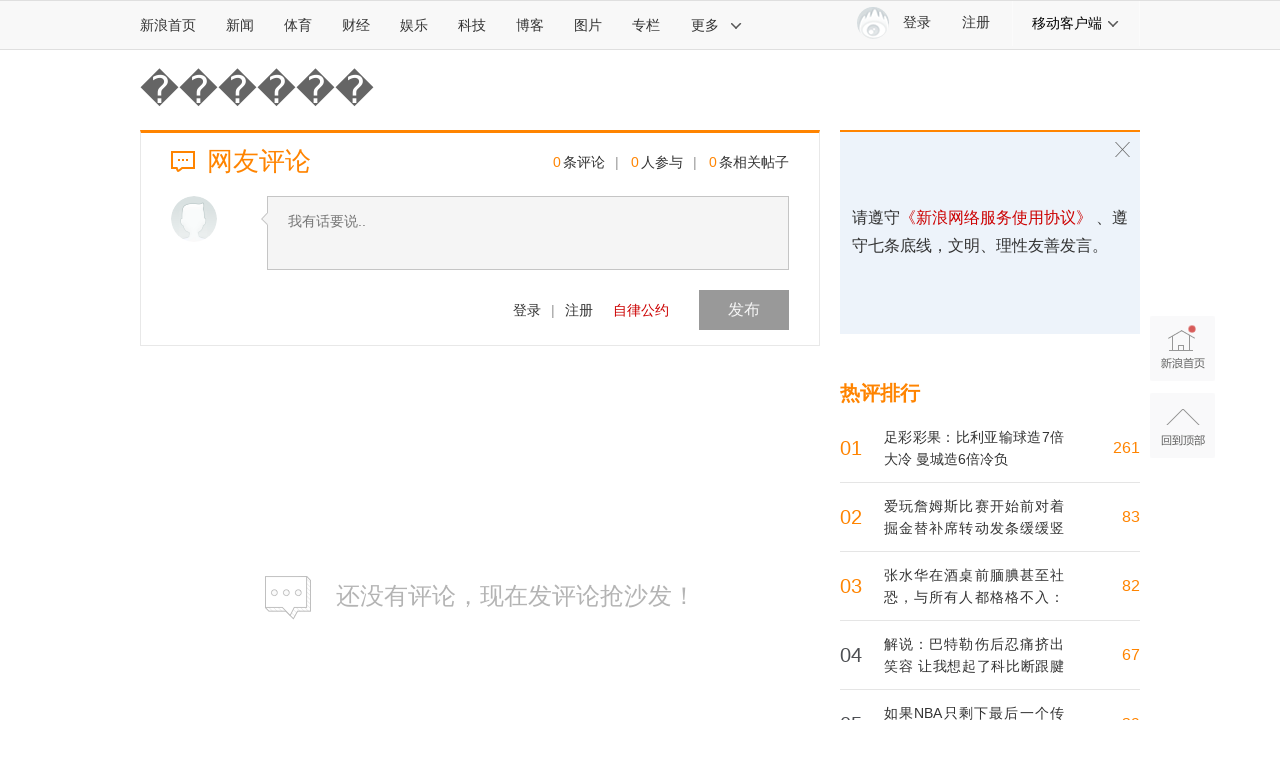

--- FILE ---
content_type: application/javascript; charset=utf-8
request_url: https://interface.sina.cn/general_utility_api.d.json?mod=non_standard_pdps_conf&from=pc&pdps=PDPS000000006484&callback=_sinaads_cbs_wtkmq5
body_size: 239
content:
_sinaads_cbs_wtkmq5({"result":{"status":{"code":0,"msg":"ok","from_cache":false,"timer":null,"time":1769006325.4852},"data":{"pdps_conf":[]}}})

--- FILE ---
content_type: application/javascript
request_url: https://sax.sina.com.cn/newimpress?rotate_count=37&TIMESTAMP=mko4os08&referral=https%3A%2F%2Fcomment5.news.sina.com.cn%2Fcomment%2Fskin%2Fdefault.html%3Fchannel%3Dty%26newsid%3Dslidenews-754-5256643&adunitid=PDPS000000006483&am=%7Bds%3A1280x720%2Cfv%3A0%2Cov%3ALinux%20x86_64%7D&callback=_sinaads_cbs_a929ji
body_size: -31
content:
_sinaads_cbs_a929ji({"ad":[],"mapUrl":[]})

--- FILE ---
content_type: application/javascript
request_url: https://sax.sina.com.cn/newimpress?rotate_count=37&TIMESTAMP=mko4os08&referral=https%3A%2F%2Fcomment5.news.sina.com.cn%2Fcomment%2Fskin%2Fdefault.html%3Fchannel%3Dty%26newsid%3Dslidenews-754-5256643&adunitid=PDPS000000006484&am=%7Bds%3A1280x720%2Cfv%3A0%2Cov%3ALinux%20x86_64%7D&callback=_sinaads_cbs_e9kp0r
body_size: -30
content:
_sinaads_cbs_e9kp0r({"ad":[],"mapUrl":[]})

--- FILE ---
content_type: application/javascript;charset=utf-8
request_url: https://comment.sina.com.cn/hotnews/info?format=js&channel=ty&hotid=ty_day&callback=jsonp_1769006318021&_=1769006318021
body_size: 42
content:
jsonp_1769006318021(var data={"result":{"encoding":"utf-8","hotnews":null,"language":"ch","status":{"msg":"","code":0}}})

--- FILE ---
content_type: application/javascript; charset=utf-8
request_url: https://interface.sina.cn/general_utility_api.d.json?mod=non_standard_pdps_conf&from=pc&pdps=PDPS000000058114&callback=_sinaads_cbs_phayb7
body_size: 238
content:
_sinaads_cbs_phayb7({"result":{"status":{"code":0,"msg":"ok","from_cache":false,"timer":null,"time":1769006325.4873},"data":{"pdps_conf":[]}}})

--- FILE ---
content_type: application/javascript; charset=utf-8
request_url: https://interface.sina.cn/general_utility_api.d.json?mod=non_standard_pdps_conf&from=pc&pdps=PDPS000000055083&callback=_sinaads_cbs_qqhwry
body_size: 354
content:
_sinaads_cbs_qqhwry({"result":{"status":{"code":0,"msg":"ok","from_cache":false,"timer":null,"time":1769006325.4888},"data":{"pdps_conf":{"PDPS000000055083":{"is_enable":"0","back_pic":"https://n.sinaimg.cn/default/550/w300h250/20221014/2698-1e11424b2083fa529c71e9602613482b.jpg","back_pic_width":"300","back_pic_height":"250"}}}}})

--- FILE ---
content_type: application/javascript; charset=utf-8
request_url: https://interface.sina.cn/general_utility_api.d.json?mod=non_standard_pdps_conf&from=pc&pdps=PDPS000000006483&callback=_sinaads_cbs_4n2tli
body_size: 236
content:
_sinaads_cbs_4n2tli({"result":{"status":{"code":0,"msg":"ok","from_cache":false,"timer":null,"time":1769006325.4891},"data":{"pdps_conf":[]}}})

--- FILE ---
content_type: application/javascript
request_url: https://sax.sina.com.cn/newimpress?rotate_count=37&TIMESTAMP=mko4os08&referral=https%3A%2F%2Fcomment5.news.sina.com.cn%2Fcomment%2Fskin%2Fdefault.html%3Fchannel%3Dty%26newsid%3Dslidenews-754-5256643&adunitid=PDPS000000058114&am=%7Bds%3A1280x720%2Cfv%3A0%2Cov%3ALinux%20x86_64%7D&callback=_sinaads_cbs_413sev
body_size: -31
content:
_sinaads_cbs_413sev({"ad":[],"mapUrl":[]})